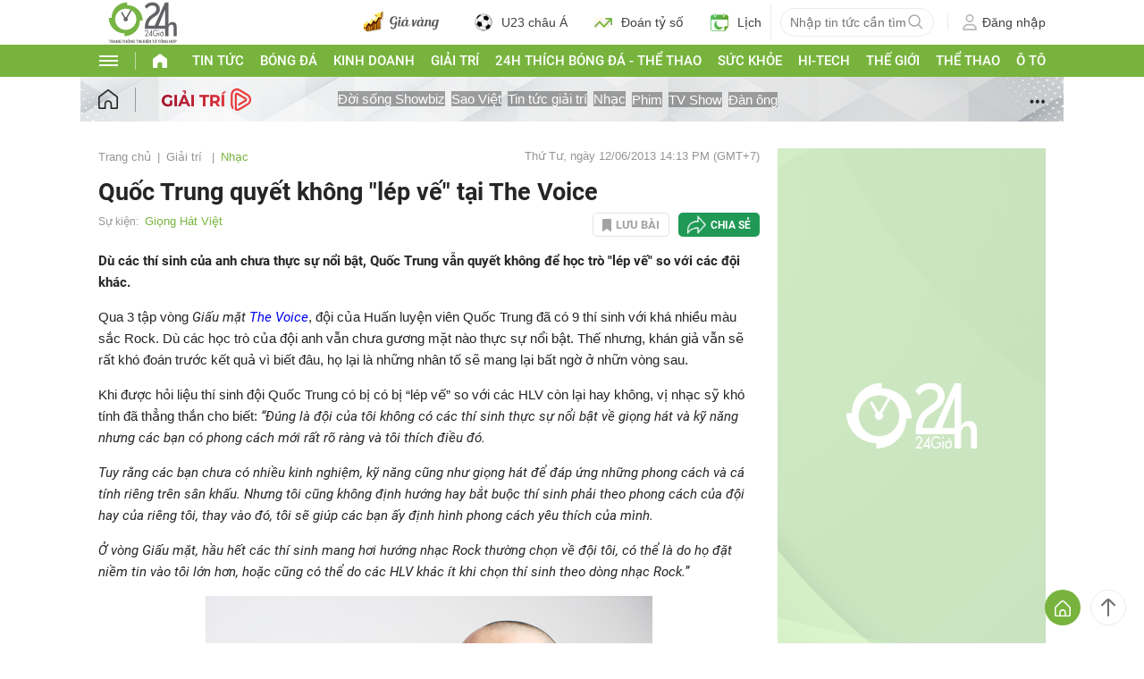

--- FILE ---
content_type: application/javascript; charset=utf-8
request_url: https://fundingchoicesmessages.google.com/f/AGSKWxXW8aOHoVWya_l7dAGOdaAKxkX2d687OrYhOsNhdhCic3opf5_cy7X14edtfdJIWXTm3UBZx9EBjm2FEUQknWW1CK86ystIPg_wqI8CzNFrpdY14PqTlHuEpDSHMCDfBHym5IvnIiZS87Qv2lVn2PFKrhDp2mB1BpwaomQCtd18p9D3FedF_rQE8tva/_/advertisementmapping./banner_ad_/adtable_/adspan./ad/live-
body_size: -1292
content:
window['bd9233ab-cb88-489c-a788-b1820bfcf388'] = true;